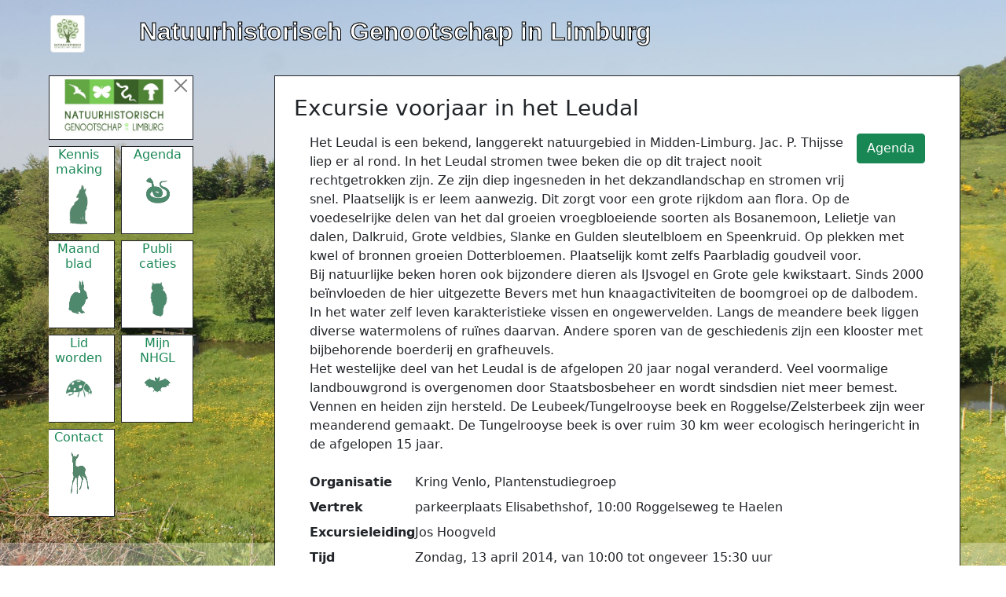

--- FILE ---
content_type: text/html; charset=UTF-8
request_url: https://ww1.nhgl.nl/agenda/item/1155
body_size: 11333
content:
<!-- Standard Page -->

<!doctype html>
<html lang="nl">
<head>
	<meta charset="utf-8">
	<meta name="viewport" content="width=device-width, initial-scale=1, shrink-to-fit=no">
	<title>Natuurhistorisch Genootschap in Limburg</title>
	
	<link href="https://cdn.jsdelivr.net/npm/bootstrap@5.1.3/dist/css/bootstrap.min.css" rel="stylesheet" integrity="sha384-1BmE4kWBq78iYhFldvKuhfTAU6auU8tT94WrHftjDbrCEXSU1oBoqyl2QvZ6jIW3" crossorigin="anonymous">
	<link rel="stylesheet" href="https://cdn.jsdelivr.net/npm/bootstrap-icons@1.7.2/font/bootstrap-icons.css">
	
	<style>
		.frame {
			width: 100%;
			height: 2000px;
			background: url("/assets/img/background/Olaf/2048px/Geuldal bij Volmolen.jpg") no-repeat fixed center;
			background-size: cover;
		}

		.title a {
			font-size: 1.3rem;
			font-family: "Times Roman New",Geneva,Arial, sans-serif;
			color: #ffffff;
			-webkit-text-stroke-color: #000000;
			-webkit-text-stroke-width: 1.1px;
		}
		
		@media (min-width: 576px) {
			.title a {
				font-size: 1.4rem;
			}
		
		@media (min-width: 768px) {
			.title a {
				font-size: 1.5rem;
			}
		
		}

		@media (min-width: 992px) {
			.offcanvas {
				visibility: visible !important;
				transform: none;
			}
			
			.title a {
				font-size: 2rem;
			}
		}
	</style>
	
	<script>
		function displayViewPortDimensions () {
			vw = Math.max(document.documentElement.clientWidth || 0, window.innerWidth || 0);
			document.getElementById("vw").innerHTML = vw;

			vh = Math.max(document.documentElement.clientHeight || 0, window.innerHeight || 0);
			document.getElementById("vh").innerHTML = vh;
			
			if (vw>=1400) {
				document.getElementById("bp").innerHTML = "xxl";
			} else if (vw>=1200) {
				document.getElementById("bp").innerHTML = "xl";
			} else if (vw>=992) {
				document.getElementById("bp").innerHTML = "lg";
			} else if (vw>=768) {
				document.getElementById("bp").innerHTML = "md";
			} else if (vw>=576) {
				document.getElementById("bp").innerHTML = "sm";
			} else {
				document.getElementById("bp").innerHTML = "xsm";
			}
		}
	</script>
</head>

<body class="frame" 
			onresize="displayViewPortDimensions();"
	>
	
	<div class="container-xl" data-nosnippet>
		<a class="visually-hidden visually-hidden-focusable d-inline-flex p-2 m-1" href="#content">Naar de inhoud</a>
		<a class="visually-hidden visually-hidden-focusable d-none d-md-inline-flex p-2 m-1" href="#main-nav">Naar de hoofdnavigatie</a>
	</div>

	<div class="d-flex flex-row fixed-top mt-3 mx-2">

		
		<div class="logo title col-1 text-start ms-5 ps-2 pb-1">
			<a href="https://nhgl.nl" title="NHGL website">
				<img class="img-thumbnail" src="https://ww1.nhgl.nl/assets/logo/nhgl/nghl boom_100px.jpg" alt="Naar de NHGL website" style="max-height: 3rem"/>
			</a>
		</div>

		
		<div class="title col text-start text-success px-3">
			<a class="text-decoration-none" href="/" title="Startpagina">
				<strong>Natuurhistorisch Genootschap in Limburg</strong>
			</a>
		</div>

		
		
		
		<div class="menu-button d-lg-none col-1 text-start me-3" style="z-index: 1045">
			<a class="btn btn-success p-0" data-bs-toggle="offcanvas" href="#main-nav" role="button" aria-controls="main-nav"><i class="bi-list h2" title="Menu" alt="Open het menu"></i></a>
		</div>

	</div>

	
	<div class="offcanvas offcanvas-start bg-transparent border-0 mt-5" data-bs-backdrop="true" data-bs-scroll="true" tabindex="-1" id="main-nav" aria-labelledby="menuLabel">
		<div class="container w-75">
			<div class="offcanvas-header mt-5 me-5 p-0 pe-5 pb-2 ps-1">
				<div class="row">
					<div class="item col bg-white border border-dark my-0 mx-2 pt-1 pb-2 pe-0 text-center" id="menuLabel">
						<a href="\"><img class="img-fluid w-75" src="https://ww1.nhgl.nl/assets/logo/nhgl/nghl liggend_300px.jpg" title="Startpagina" alt="logo naar startpagina"/></a>
						<button type="button" class="btn-close align-top" data-bs-dismiss="offcanvas" title="Menu sluiten" aria-label="Menu sluiten"></button>
					</div>
				</div>
			</div>

			<div class="offcanvas-body me-5 p-0 pe-5 overflow-hidden">
				<!-- Menu -->

<div class="row pe-1">
			<div class="item d-flex flex-column col-6 w-50 mb-2 px-1">
			<a class="link-success text-decoration-none" href="/kennismaking">
				<div class="button w-100 text-success text-center bg-white border border-dark px-2" style="height: 7rem">
					<h6> Kennis&#8203making </h6>
					<img class="h-50 w-50" src="/assets/img/buttons/nature/Wolf.png"/>
				</div>
			</a>
		</div>
		
			<div class="item d-flex flex-column col-6 w-50 mb-2 px-1">
			<a class="link-success text-decoration-none" href="/agenda">
				<div class="button w-100 text-success text-center bg-white border border-dark px-2" style="height: 7rem">
					<h6> Agenda </h6>
					<img class="h-50 w-50" src="/assets/img/buttons/nature/Slang.png"/>
				</div>
			</a>
		</div>
		</div><div class="row pe-1">
			<div class="item d-flex flex-column col-6 w-50 mb-2 px-1">
			<a class="link-success text-decoration-none" href="/maandblad">
				<div class="button w-100 text-success text-center bg-white border border-dark px-2" style="height: 7rem">
					<h6> Maand&#8203blad </h6>
					<img class="h-50 w-50" src="/assets/img/buttons/nature/Konijn.png"/>
				</div>
			</a>
		</div>
		
			<div class="item d-flex flex-column col-6 w-50 mb-2 px-1">
			<a class="link-success text-decoration-none" href="/publicaties">
				<div class="button w-100 text-success text-center bg-white border border-dark px-2" style="height: 7rem">
					<h6> Publi&#8203caties </h6>
					<img class="h-50 w-50" src="/assets/img/buttons/nature/Uil.png"/>
				</div>
			</a>
		</div>
		</div><div class="row pe-1">
			<div class="item d-flex flex-column col-6 w-50 mb-2 px-1">
			<a class="link-success text-decoration-none" href="/lid-worden">
				<div class="button w-100 text-success text-center bg-white border border-dark px-2" style="height: 7rem">
					<h6> Lid worden </h6>
					<img class="h-50 w-50" src="/assets/img/buttons/nature/Beetle.png"/>
				</div>
			</a>
		</div>
		
			<div class="item d-flex flex-column col-6 w-50 mb-2 px-1">
			<a class="link-success text-decoration-none" href="/mijn-nhgl">
				<div class="button w-100 text-success text-center bg-white border border-dark px-2" style="height: 7rem">
					<h6> Mijn NHGL </h6>
					<img class="h-50 w-50" src="/assets/img/buttons/nature/Vleermuis.png"/>
				</div>
			</a>
		</div>
		</div><div class="row pe-1">
			<div class="item d-flex flex-column col-6 w-50 mb-2 px-1">
			<a class="link-success text-decoration-none" href="/kantoor">
				<div class="button w-100 text-success text-center bg-white border border-dark px-2" style="height: 7rem">
					<h6> Contact </h6>
					<img class="h-50 w-50" src="/assets/img/buttons/nature/Ree.png"/>
				</div>
			</a>
		</div>
		</div><div class="row pe-1">
	</div>


			</div>
		</div>
	</div>


	<div class="d-flex justify-content-center">
		<div class="container min-vh-100 mt-5 mx-0 p-0" style="z-index: 1035">
		
			<div class="row h-100 justify-content-start">
			
				
				<div class="col-0 col-sm-0 col-md-1 col-lg-4 col-xl-3 col-xxl-2"></div>

				<main class="col mt-0 mt-sm-1 mt-md-3 mt-lg-5 p-4 border border-dark bg-white" id="main" style="min-height: 85vh">
					<h3>Excursie voorjaar in het Leudal</h3>
					
					
					<div class="message-box w100">
</div>


					
					


	<div class="row mb-2 mx-2"><div class="col">
		
	</div></div>
	
	<div class="row mb-2 mx-2"><div class="col">
		<a type="button" class='btn btn-success float-end mb-4' href='https://ww1.nhgl.nl'>
			Agenda
		</a>
		<p class="mb-3">
			Het Leudal is een bekend, langgerekt natuurgebied in Midden-Limburg. Jac. P. Thijsse liep er al rond. In het Leudal stromen twee beken die op dit traject nooit rechtgetrokken zijn. Ze zijn diep ingesneden in het dekzandlandschap en stromen vrij snel. Plaatselijk is er leem aanwezig. Dit zorgt voor een grote rijkdom aan flora. Op de voedeselrijke delen van het dal groeien vroegbloeiende soorten als Bosanemoon, Lelietje van dalen, Dalkruid, Grote veldbies, Slanke en Gulden sleutelbloem en Speenkruid. Op plekken met kwel of bronnen groeien Dotterbloemen. Plaatselijk komt zelfs Paarbladig goudveil voor. <br />
Bij natuurlijke beken horen ook bijzondere dieren als IJsvogel en Grote gele kwikstaart. Sinds 2000 beïnvloeden de hier uitgezette Bevers met hun knaagactiviteiten de boomgroei op de dalbodem. In het water zelf leven karakteristieke vissen en ongewervelden. Langs de meandere beek liggen diverse watermolens of ruïnes daarvan. Andere sporen van de geschiedenis zijn een klooster met bijbehorende boerderij en grafheuvels. <br />
Het westelijke deel van het Leudal is de afgelopen 20 jaar nogal veranderd. Veel voormalige landbouwgrond is overgenomen door Staatsbosbeheer en wordt sindsdien niet meer bemest. Vennen en heiden zijn hersteld. De Leubeek/Tungelrooyse beek en Roggelse/Zelsterbeek zijn weer meanderend gemaakt. De Tungelrooyse beek is over ruim 30 km weer ecologisch heringericht in de afgelopen 15 jaar.  
		</p>
	</div></div>
	
	<div class="row mb-2 mx-2"><div class="col-3 col-md-2"><b>Organisatie</b></div><div class="col-10">Kring Venlo, Plantenstudiegroep</div></div>
	
			
					<div class="row mb-2 mx-2"><div class="col-3 col-md-2"><b>Vertrek</b></div><div class="col-10">parkeerplaats Elisabethshof, 10:00 Roggelseweg te Haelen</div></div>
				
				<div class="row mb-2 mx-2"><div class="col-3 col-md-2"><b>Excursieleiding</b></div><div class="col-10">Jos Hoogveld</div></div>
		
					
		<div class="row mb-2 mx-2"><div class="col-3 col-md-2"><b>Tijd</b></div><div class="col-10">Zondag, 13 april 2014, van 10:00 tot ongeveer 15:30 uur</div></div>

				<div class="row mb-2 mx-2"><div class="col-3 col-md-2"><b>Toegang</b></div><div class="col-10">Openbaar</div></div>
			

				

				

				

				

					
									</main>
			</div>
					</div>
	</div>


	<footer class="row bg-light py-1 mt-5 pe-2 fixed-bottom" style="--bs-bg-opacity: .3">
		<div class="col text-center small"><strong>(c) 2021 - 2026, <a class="link-success" href="https://mistletoe.nl" target="_blank">Mistletoe information</a>, Netherlands</strong></div>
	</footer>

	
	<script src="https://cdn.jsdelivr.net/npm/bootstrap@5.1.3/dist/js/bootstrap.bundle.min.js" integrity="sha384-ka7Sk0Gln4gmtz2MlQnikT1wXgYsOg+OMhuP+IlRH9sENBO0LRn5q+8nbTov4+1p" crossorigin="anonymous"></script>
	<script src="/js/app.js"></script>

	
	<style >
            .grecaptcha-badge {
                visibility: hidden;
            }
        </style>
        <script >
        if (!document.getElementById('gReCaptchaScript')) {
            let reCaptchaScript = document.createElement('script');
            reCaptchaScript.setAttribute('src', 'https://www.google.com/recaptcha/api.js?render=6LeOG9MfAAAAAHSv1NN4HhMLUPgQ8566uz6pjJad&hl=nl');
            reCaptchaScript.async = true;
            reCaptchaScript.defer = true;
            document.head.appendChild(reCaptchaScript);
        }
    </script>



<script >
    function refreshReCaptchaV3(fieldId,action){
        return new Promise(function (resolve, reject) {
            grecaptcha.ready(function () {
                grecaptcha.execute(window['client'+fieldId], {
                    action: action
                }).then(resolve);
            });
        });
    }

    function getReCaptchaV3Response(fieldId){
        return grecaptcha.getResponse(window['client'+fieldId])
    }
</script>


</body>
</html>


--- FILE ---
content_type: text/html; charset=utf-8
request_url: https://www.google.com/recaptcha/api2/anchor?ar=1&k=6LeOG9MfAAAAAHSv1NN4HhMLUPgQ8566uz6pjJad&co=aHR0cHM6Ly93dzEubmhnbC5ubDo0NDM.&hl=nl&v=PoyoqOPhxBO7pBk68S4YbpHZ&size=invisible&anchor-ms=20000&execute-ms=30000&cb=g1xb0gjju199
body_size: 48523
content:
<!DOCTYPE HTML><html dir="ltr" lang="nl"><head><meta http-equiv="Content-Type" content="text/html; charset=UTF-8">
<meta http-equiv="X-UA-Compatible" content="IE=edge">
<title>reCAPTCHA</title>
<style type="text/css">
/* cyrillic-ext */
@font-face {
  font-family: 'Roboto';
  font-style: normal;
  font-weight: 400;
  font-stretch: 100%;
  src: url(//fonts.gstatic.com/s/roboto/v48/KFO7CnqEu92Fr1ME7kSn66aGLdTylUAMa3GUBHMdazTgWw.woff2) format('woff2');
  unicode-range: U+0460-052F, U+1C80-1C8A, U+20B4, U+2DE0-2DFF, U+A640-A69F, U+FE2E-FE2F;
}
/* cyrillic */
@font-face {
  font-family: 'Roboto';
  font-style: normal;
  font-weight: 400;
  font-stretch: 100%;
  src: url(//fonts.gstatic.com/s/roboto/v48/KFO7CnqEu92Fr1ME7kSn66aGLdTylUAMa3iUBHMdazTgWw.woff2) format('woff2');
  unicode-range: U+0301, U+0400-045F, U+0490-0491, U+04B0-04B1, U+2116;
}
/* greek-ext */
@font-face {
  font-family: 'Roboto';
  font-style: normal;
  font-weight: 400;
  font-stretch: 100%;
  src: url(//fonts.gstatic.com/s/roboto/v48/KFO7CnqEu92Fr1ME7kSn66aGLdTylUAMa3CUBHMdazTgWw.woff2) format('woff2');
  unicode-range: U+1F00-1FFF;
}
/* greek */
@font-face {
  font-family: 'Roboto';
  font-style: normal;
  font-weight: 400;
  font-stretch: 100%;
  src: url(//fonts.gstatic.com/s/roboto/v48/KFO7CnqEu92Fr1ME7kSn66aGLdTylUAMa3-UBHMdazTgWw.woff2) format('woff2');
  unicode-range: U+0370-0377, U+037A-037F, U+0384-038A, U+038C, U+038E-03A1, U+03A3-03FF;
}
/* math */
@font-face {
  font-family: 'Roboto';
  font-style: normal;
  font-weight: 400;
  font-stretch: 100%;
  src: url(//fonts.gstatic.com/s/roboto/v48/KFO7CnqEu92Fr1ME7kSn66aGLdTylUAMawCUBHMdazTgWw.woff2) format('woff2');
  unicode-range: U+0302-0303, U+0305, U+0307-0308, U+0310, U+0312, U+0315, U+031A, U+0326-0327, U+032C, U+032F-0330, U+0332-0333, U+0338, U+033A, U+0346, U+034D, U+0391-03A1, U+03A3-03A9, U+03B1-03C9, U+03D1, U+03D5-03D6, U+03F0-03F1, U+03F4-03F5, U+2016-2017, U+2034-2038, U+203C, U+2040, U+2043, U+2047, U+2050, U+2057, U+205F, U+2070-2071, U+2074-208E, U+2090-209C, U+20D0-20DC, U+20E1, U+20E5-20EF, U+2100-2112, U+2114-2115, U+2117-2121, U+2123-214F, U+2190, U+2192, U+2194-21AE, U+21B0-21E5, U+21F1-21F2, U+21F4-2211, U+2213-2214, U+2216-22FF, U+2308-230B, U+2310, U+2319, U+231C-2321, U+2336-237A, U+237C, U+2395, U+239B-23B7, U+23D0, U+23DC-23E1, U+2474-2475, U+25AF, U+25B3, U+25B7, U+25BD, U+25C1, U+25CA, U+25CC, U+25FB, U+266D-266F, U+27C0-27FF, U+2900-2AFF, U+2B0E-2B11, U+2B30-2B4C, U+2BFE, U+3030, U+FF5B, U+FF5D, U+1D400-1D7FF, U+1EE00-1EEFF;
}
/* symbols */
@font-face {
  font-family: 'Roboto';
  font-style: normal;
  font-weight: 400;
  font-stretch: 100%;
  src: url(//fonts.gstatic.com/s/roboto/v48/KFO7CnqEu92Fr1ME7kSn66aGLdTylUAMaxKUBHMdazTgWw.woff2) format('woff2');
  unicode-range: U+0001-000C, U+000E-001F, U+007F-009F, U+20DD-20E0, U+20E2-20E4, U+2150-218F, U+2190, U+2192, U+2194-2199, U+21AF, U+21E6-21F0, U+21F3, U+2218-2219, U+2299, U+22C4-22C6, U+2300-243F, U+2440-244A, U+2460-24FF, U+25A0-27BF, U+2800-28FF, U+2921-2922, U+2981, U+29BF, U+29EB, U+2B00-2BFF, U+4DC0-4DFF, U+FFF9-FFFB, U+10140-1018E, U+10190-1019C, U+101A0, U+101D0-101FD, U+102E0-102FB, U+10E60-10E7E, U+1D2C0-1D2D3, U+1D2E0-1D37F, U+1F000-1F0FF, U+1F100-1F1AD, U+1F1E6-1F1FF, U+1F30D-1F30F, U+1F315, U+1F31C, U+1F31E, U+1F320-1F32C, U+1F336, U+1F378, U+1F37D, U+1F382, U+1F393-1F39F, U+1F3A7-1F3A8, U+1F3AC-1F3AF, U+1F3C2, U+1F3C4-1F3C6, U+1F3CA-1F3CE, U+1F3D4-1F3E0, U+1F3ED, U+1F3F1-1F3F3, U+1F3F5-1F3F7, U+1F408, U+1F415, U+1F41F, U+1F426, U+1F43F, U+1F441-1F442, U+1F444, U+1F446-1F449, U+1F44C-1F44E, U+1F453, U+1F46A, U+1F47D, U+1F4A3, U+1F4B0, U+1F4B3, U+1F4B9, U+1F4BB, U+1F4BF, U+1F4C8-1F4CB, U+1F4D6, U+1F4DA, U+1F4DF, U+1F4E3-1F4E6, U+1F4EA-1F4ED, U+1F4F7, U+1F4F9-1F4FB, U+1F4FD-1F4FE, U+1F503, U+1F507-1F50B, U+1F50D, U+1F512-1F513, U+1F53E-1F54A, U+1F54F-1F5FA, U+1F610, U+1F650-1F67F, U+1F687, U+1F68D, U+1F691, U+1F694, U+1F698, U+1F6AD, U+1F6B2, U+1F6B9-1F6BA, U+1F6BC, U+1F6C6-1F6CF, U+1F6D3-1F6D7, U+1F6E0-1F6EA, U+1F6F0-1F6F3, U+1F6F7-1F6FC, U+1F700-1F7FF, U+1F800-1F80B, U+1F810-1F847, U+1F850-1F859, U+1F860-1F887, U+1F890-1F8AD, U+1F8B0-1F8BB, U+1F8C0-1F8C1, U+1F900-1F90B, U+1F93B, U+1F946, U+1F984, U+1F996, U+1F9E9, U+1FA00-1FA6F, U+1FA70-1FA7C, U+1FA80-1FA89, U+1FA8F-1FAC6, U+1FACE-1FADC, U+1FADF-1FAE9, U+1FAF0-1FAF8, U+1FB00-1FBFF;
}
/* vietnamese */
@font-face {
  font-family: 'Roboto';
  font-style: normal;
  font-weight: 400;
  font-stretch: 100%;
  src: url(//fonts.gstatic.com/s/roboto/v48/KFO7CnqEu92Fr1ME7kSn66aGLdTylUAMa3OUBHMdazTgWw.woff2) format('woff2');
  unicode-range: U+0102-0103, U+0110-0111, U+0128-0129, U+0168-0169, U+01A0-01A1, U+01AF-01B0, U+0300-0301, U+0303-0304, U+0308-0309, U+0323, U+0329, U+1EA0-1EF9, U+20AB;
}
/* latin-ext */
@font-face {
  font-family: 'Roboto';
  font-style: normal;
  font-weight: 400;
  font-stretch: 100%;
  src: url(//fonts.gstatic.com/s/roboto/v48/KFO7CnqEu92Fr1ME7kSn66aGLdTylUAMa3KUBHMdazTgWw.woff2) format('woff2');
  unicode-range: U+0100-02BA, U+02BD-02C5, U+02C7-02CC, U+02CE-02D7, U+02DD-02FF, U+0304, U+0308, U+0329, U+1D00-1DBF, U+1E00-1E9F, U+1EF2-1EFF, U+2020, U+20A0-20AB, U+20AD-20C0, U+2113, U+2C60-2C7F, U+A720-A7FF;
}
/* latin */
@font-face {
  font-family: 'Roboto';
  font-style: normal;
  font-weight: 400;
  font-stretch: 100%;
  src: url(//fonts.gstatic.com/s/roboto/v48/KFO7CnqEu92Fr1ME7kSn66aGLdTylUAMa3yUBHMdazQ.woff2) format('woff2');
  unicode-range: U+0000-00FF, U+0131, U+0152-0153, U+02BB-02BC, U+02C6, U+02DA, U+02DC, U+0304, U+0308, U+0329, U+2000-206F, U+20AC, U+2122, U+2191, U+2193, U+2212, U+2215, U+FEFF, U+FFFD;
}
/* cyrillic-ext */
@font-face {
  font-family: 'Roboto';
  font-style: normal;
  font-weight: 500;
  font-stretch: 100%;
  src: url(//fonts.gstatic.com/s/roboto/v48/KFO7CnqEu92Fr1ME7kSn66aGLdTylUAMa3GUBHMdazTgWw.woff2) format('woff2');
  unicode-range: U+0460-052F, U+1C80-1C8A, U+20B4, U+2DE0-2DFF, U+A640-A69F, U+FE2E-FE2F;
}
/* cyrillic */
@font-face {
  font-family: 'Roboto';
  font-style: normal;
  font-weight: 500;
  font-stretch: 100%;
  src: url(//fonts.gstatic.com/s/roboto/v48/KFO7CnqEu92Fr1ME7kSn66aGLdTylUAMa3iUBHMdazTgWw.woff2) format('woff2');
  unicode-range: U+0301, U+0400-045F, U+0490-0491, U+04B0-04B1, U+2116;
}
/* greek-ext */
@font-face {
  font-family: 'Roboto';
  font-style: normal;
  font-weight: 500;
  font-stretch: 100%;
  src: url(//fonts.gstatic.com/s/roboto/v48/KFO7CnqEu92Fr1ME7kSn66aGLdTylUAMa3CUBHMdazTgWw.woff2) format('woff2');
  unicode-range: U+1F00-1FFF;
}
/* greek */
@font-face {
  font-family: 'Roboto';
  font-style: normal;
  font-weight: 500;
  font-stretch: 100%;
  src: url(//fonts.gstatic.com/s/roboto/v48/KFO7CnqEu92Fr1ME7kSn66aGLdTylUAMa3-UBHMdazTgWw.woff2) format('woff2');
  unicode-range: U+0370-0377, U+037A-037F, U+0384-038A, U+038C, U+038E-03A1, U+03A3-03FF;
}
/* math */
@font-face {
  font-family: 'Roboto';
  font-style: normal;
  font-weight: 500;
  font-stretch: 100%;
  src: url(//fonts.gstatic.com/s/roboto/v48/KFO7CnqEu92Fr1ME7kSn66aGLdTylUAMawCUBHMdazTgWw.woff2) format('woff2');
  unicode-range: U+0302-0303, U+0305, U+0307-0308, U+0310, U+0312, U+0315, U+031A, U+0326-0327, U+032C, U+032F-0330, U+0332-0333, U+0338, U+033A, U+0346, U+034D, U+0391-03A1, U+03A3-03A9, U+03B1-03C9, U+03D1, U+03D5-03D6, U+03F0-03F1, U+03F4-03F5, U+2016-2017, U+2034-2038, U+203C, U+2040, U+2043, U+2047, U+2050, U+2057, U+205F, U+2070-2071, U+2074-208E, U+2090-209C, U+20D0-20DC, U+20E1, U+20E5-20EF, U+2100-2112, U+2114-2115, U+2117-2121, U+2123-214F, U+2190, U+2192, U+2194-21AE, U+21B0-21E5, U+21F1-21F2, U+21F4-2211, U+2213-2214, U+2216-22FF, U+2308-230B, U+2310, U+2319, U+231C-2321, U+2336-237A, U+237C, U+2395, U+239B-23B7, U+23D0, U+23DC-23E1, U+2474-2475, U+25AF, U+25B3, U+25B7, U+25BD, U+25C1, U+25CA, U+25CC, U+25FB, U+266D-266F, U+27C0-27FF, U+2900-2AFF, U+2B0E-2B11, U+2B30-2B4C, U+2BFE, U+3030, U+FF5B, U+FF5D, U+1D400-1D7FF, U+1EE00-1EEFF;
}
/* symbols */
@font-face {
  font-family: 'Roboto';
  font-style: normal;
  font-weight: 500;
  font-stretch: 100%;
  src: url(//fonts.gstatic.com/s/roboto/v48/KFO7CnqEu92Fr1ME7kSn66aGLdTylUAMaxKUBHMdazTgWw.woff2) format('woff2');
  unicode-range: U+0001-000C, U+000E-001F, U+007F-009F, U+20DD-20E0, U+20E2-20E4, U+2150-218F, U+2190, U+2192, U+2194-2199, U+21AF, U+21E6-21F0, U+21F3, U+2218-2219, U+2299, U+22C4-22C6, U+2300-243F, U+2440-244A, U+2460-24FF, U+25A0-27BF, U+2800-28FF, U+2921-2922, U+2981, U+29BF, U+29EB, U+2B00-2BFF, U+4DC0-4DFF, U+FFF9-FFFB, U+10140-1018E, U+10190-1019C, U+101A0, U+101D0-101FD, U+102E0-102FB, U+10E60-10E7E, U+1D2C0-1D2D3, U+1D2E0-1D37F, U+1F000-1F0FF, U+1F100-1F1AD, U+1F1E6-1F1FF, U+1F30D-1F30F, U+1F315, U+1F31C, U+1F31E, U+1F320-1F32C, U+1F336, U+1F378, U+1F37D, U+1F382, U+1F393-1F39F, U+1F3A7-1F3A8, U+1F3AC-1F3AF, U+1F3C2, U+1F3C4-1F3C6, U+1F3CA-1F3CE, U+1F3D4-1F3E0, U+1F3ED, U+1F3F1-1F3F3, U+1F3F5-1F3F7, U+1F408, U+1F415, U+1F41F, U+1F426, U+1F43F, U+1F441-1F442, U+1F444, U+1F446-1F449, U+1F44C-1F44E, U+1F453, U+1F46A, U+1F47D, U+1F4A3, U+1F4B0, U+1F4B3, U+1F4B9, U+1F4BB, U+1F4BF, U+1F4C8-1F4CB, U+1F4D6, U+1F4DA, U+1F4DF, U+1F4E3-1F4E6, U+1F4EA-1F4ED, U+1F4F7, U+1F4F9-1F4FB, U+1F4FD-1F4FE, U+1F503, U+1F507-1F50B, U+1F50D, U+1F512-1F513, U+1F53E-1F54A, U+1F54F-1F5FA, U+1F610, U+1F650-1F67F, U+1F687, U+1F68D, U+1F691, U+1F694, U+1F698, U+1F6AD, U+1F6B2, U+1F6B9-1F6BA, U+1F6BC, U+1F6C6-1F6CF, U+1F6D3-1F6D7, U+1F6E0-1F6EA, U+1F6F0-1F6F3, U+1F6F7-1F6FC, U+1F700-1F7FF, U+1F800-1F80B, U+1F810-1F847, U+1F850-1F859, U+1F860-1F887, U+1F890-1F8AD, U+1F8B0-1F8BB, U+1F8C0-1F8C1, U+1F900-1F90B, U+1F93B, U+1F946, U+1F984, U+1F996, U+1F9E9, U+1FA00-1FA6F, U+1FA70-1FA7C, U+1FA80-1FA89, U+1FA8F-1FAC6, U+1FACE-1FADC, U+1FADF-1FAE9, U+1FAF0-1FAF8, U+1FB00-1FBFF;
}
/* vietnamese */
@font-face {
  font-family: 'Roboto';
  font-style: normal;
  font-weight: 500;
  font-stretch: 100%;
  src: url(//fonts.gstatic.com/s/roboto/v48/KFO7CnqEu92Fr1ME7kSn66aGLdTylUAMa3OUBHMdazTgWw.woff2) format('woff2');
  unicode-range: U+0102-0103, U+0110-0111, U+0128-0129, U+0168-0169, U+01A0-01A1, U+01AF-01B0, U+0300-0301, U+0303-0304, U+0308-0309, U+0323, U+0329, U+1EA0-1EF9, U+20AB;
}
/* latin-ext */
@font-face {
  font-family: 'Roboto';
  font-style: normal;
  font-weight: 500;
  font-stretch: 100%;
  src: url(//fonts.gstatic.com/s/roboto/v48/KFO7CnqEu92Fr1ME7kSn66aGLdTylUAMa3KUBHMdazTgWw.woff2) format('woff2');
  unicode-range: U+0100-02BA, U+02BD-02C5, U+02C7-02CC, U+02CE-02D7, U+02DD-02FF, U+0304, U+0308, U+0329, U+1D00-1DBF, U+1E00-1E9F, U+1EF2-1EFF, U+2020, U+20A0-20AB, U+20AD-20C0, U+2113, U+2C60-2C7F, U+A720-A7FF;
}
/* latin */
@font-face {
  font-family: 'Roboto';
  font-style: normal;
  font-weight: 500;
  font-stretch: 100%;
  src: url(//fonts.gstatic.com/s/roboto/v48/KFO7CnqEu92Fr1ME7kSn66aGLdTylUAMa3yUBHMdazQ.woff2) format('woff2');
  unicode-range: U+0000-00FF, U+0131, U+0152-0153, U+02BB-02BC, U+02C6, U+02DA, U+02DC, U+0304, U+0308, U+0329, U+2000-206F, U+20AC, U+2122, U+2191, U+2193, U+2212, U+2215, U+FEFF, U+FFFD;
}
/* cyrillic-ext */
@font-face {
  font-family: 'Roboto';
  font-style: normal;
  font-weight: 900;
  font-stretch: 100%;
  src: url(//fonts.gstatic.com/s/roboto/v48/KFO7CnqEu92Fr1ME7kSn66aGLdTylUAMa3GUBHMdazTgWw.woff2) format('woff2');
  unicode-range: U+0460-052F, U+1C80-1C8A, U+20B4, U+2DE0-2DFF, U+A640-A69F, U+FE2E-FE2F;
}
/* cyrillic */
@font-face {
  font-family: 'Roboto';
  font-style: normal;
  font-weight: 900;
  font-stretch: 100%;
  src: url(//fonts.gstatic.com/s/roboto/v48/KFO7CnqEu92Fr1ME7kSn66aGLdTylUAMa3iUBHMdazTgWw.woff2) format('woff2');
  unicode-range: U+0301, U+0400-045F, U+0490-0491, U+04B0-04B1, U+2116;
}
/* greek-ext */
@font-face {
  font-family: 'Roboto';
  font-style: normal;
  font-weight: 900;
  font-stretch: 100%;
  src: url(//fonts.gstatic.com/s/roboto/v48/KFO7CnqEu92Fr1ME7kSn66aGLdTylUAMa3CUBHMdazTgWw.woff2) format('woff2');
  unicode-range: U+1F00-1FFF;
}
/* greek */
@font-face {
  font-family: 'Roboto';
  font-style: normal;
  font-weight: 900;
  font-stretch: 100%;
  src: url(//fonts.gstatic.com/s/roboto/v48/KFO7CnqEu92Fr1ME7kSn66aGLdTylUAMa3-UBHMdazTgWw.woff2) format('woff2');
  unicode-range: U+0370-0377, U+037A-037F, U+0384-038A, U+038C, U+038E-03A1, U+03A3-03FF;
}
/* math */
@font-face {
  font-family: 'Roboto';
  font-style: normal;
  font-weight: 900;
  font-stretch: 100%;
  src: url(//fonts.gstatic.com/s/roboto/v48/KFO7CnqEu92Fr1ME7kSn66aGLdTylUAMawCUBHMdazTgWw.woff2) format('woff2');
  unicode-range: U+0302-0303, U+0305, U+0307-0308, U+0310, U+0312, U+0315, U+031A, U+0326-0327, U+032C, U+032F-0330, U+0332-0333, U+0338, U+033A, U+0346, U+034D, U+0391-03A1, U+03A3-03A9, U+03B1-03C9, U+03D1, U+03D5-03D6, U+03F0-03F1, U+03F4-03F5, U+2016-2017, U+2034-2038, U+203C, U+2040, U+2043, U+2047, U+2050, U+2057, U+205F, U+2070-2071, U+2074-208E, U+2090-209C, U+20D0-20DC, U+20E1, U+20E5-20EF, U+2100-2112, U+2114-2115, U+2117-2121, U+2123-214F, U+2190, U+2192, U+2194-21AE, U+21B0-21E5, U+21F1-21F2, U+21F4-2211, U+2213-2214, U+2216-22FF, U+2308-230B, U+2310, U+2319, U+231C-2321, U+2336-237A, U+237C, U+2395, U+239B-23B7, U+23D0, U+23DC-23E1, U+2474-2475, U+25AF, U+25B3, U+25B7, U+25BD, U+25C1, U+25CA, U+25CC, U+25FB, U+266D-266F, U+27C0-27FF, U+2900-2AFF, U+2B0E-2B11, U+2B30-2B4C, U+2BFE, U+3030, U+FF5B, U+FF5D, U+1D400-1D7FF, U+1EE00-1EEFF;
}
/* symbols */
@font-face {
  font-family: 'Roboto';
  font-style: normal;
  font-weight: 900;
  font-stretch: 100%;
  src: url(//fonts.gstatic.com/s/roboto/v48/KFO7CnqEu92Fr1ME7kSn66aGLdTylUAMaxKUBHMdazTgWw.woff2) format('woff2');
  unicode-range: U+0001-000C, U+000E-001F, U+007F-009F, U+20DD-20E0, U+20E2-20E4, U+2150-218F, U+2190, U+2192, U+2194-2199, U+21AF, U+21E6-21F0, U+21F3, U+2218-2219, U+2299, U+22C4-22C6, U+2300-243F, U+2440-244A, U+2460-24FF, U+25A0-27BF, U+2800-28FF, U+2921-2922, U+2981, U+29BF, U+29EB, U+2B00-2BFF, U+4DC0-4DFF, U+FFF9-FFFB, U+10140-1018E, U+10190-1019C, U+101A0, U+101D0-101FD, U+102E0-102FB, U+10E60-10E7E, U+1D2C0-1D2D3, U+1D2E0-1D37F, U+1F000-1F0FF, U+1F100-1F1AD, U+1F1E6-1F1FF, U+1F30D-1F30F, U+1F315, U+1F31C, U+1F31E, U+1F320-1F32C, U+1F336, U+1F378, U+1F37D, U+1F382, U+1F393-1F39F, U+1F3A7-1F3A8, U+1F3AC-1F3AF, U+1F3C2, U+1F3C4-1F3C6, U+1F3CA-1F3CE, U+1F3D4-1F3E0, U+1F3ED, U+1F3F1-1F3F3, U+1F3F5-1F3F7, U+1F408, U+1F415, U+1F41F, U+1F426, U+1F43F, U+1F441-1F442, U+1F444, U+1F446-1F449, U+1F44C-1F44E, U+1F453, U+1F46A, U+1F47D, U+1F4A3, U+1F4B0, U+1F4B3, U+1F4B9, U+1F4BB, U+1F4BF, U+1F4C8-1F4CB, U+1F4D6, U+1F4DA, U+1F4DF, U+1F4E3-1F4E6, U+1F4EA-1F4ED, U+1F4F7, U+1F4F9-1F4FB, U+1F4FD-1F4FE, U+1F503, U+1F507-1F50B, U+1F50D, U+1F512-1F513, U+1F53E-1F54A, U+1F54F-1F5FA, U+1F610, U+1F650-1F67F, U+1F687, U+1F68D, U+1F691, U+1F694, U+1F698, U+1F6AD, U+1F6B2, U+1F6B9-1F6BA, U+1F6BC, U+1F6C6-1F6CF, U+1F6D3-1F6D7, U+1F6E0-1F6EA, U+1F6F0-1F6F3, U+1F6F7-1F6FC, U+1F700-1F7FF, U+1F800-1F80B, U+1F810-1F847, U+1F850-1F859, U+1F860-1F887, U+1F890-1F8AD, U+1F8B0-1F8BB, U+1F8C0-1F8C1, U+1F900-1F90B, U+1F93B, U+1F946, U+1F984, U+1F996, U+1F9E9, U+1FA00-1FA6F, U+1FA70-1FA7C, U+1FA80-1FA89, U+1FA8F-1FAC6, U+1FACE-1FADC, U+1FADF-1FAE9, U+1FAF0-1FAF8, U+1FB00-1FBFF;
}
/* vietnamese */
@font-face {
  font-family: 'Roboto';
  font-style: normal;
  font-weight: 900;
  font-stretch: 100%;
  src: url(//fonts.gstatic.com/s/roboto/v48/KFO7CnqEu92Fr1ME7kSn66aGLdTylUAMa3OUBHMdazTgWw.woff2) format('woff2');
  unicode-range: U+0102-0103, U+0110-0111, U+0128-0129, U+0168-0169, U+01A0-01A1, U+01AF-01B0, U+0300-0301, U+0303-0304, U+0308-0309, U+0323, U+0329, U+1EA0-1EF9, U+20AB;
}
/* latin-ext */
@font-face {
  font-family: 'Roboto';
  font-style: normal;
  font-weight: 900;
  font-stretch: 100%;
  src: url(//fonts.gstatic.com/s/roboto/v48/KFO7CnqEu92Fr1ME7kSn66aGLdTylUAMa3KUBHMdazTgWw.woff2) format('woff2');
  unicode-range: U+0100-02BA, U+02BD-02C5, U+02C7-02CC, U+02CE-02D7, U+02DD-02FF, U+0304, U+0308, U+0329, U+1D00-1DBF, U+1E00-1E9F, U+1EF2-1EFF, U+2020, U+20A0-20AB, U+20AD-20C0, U+2113, U+2C60-2C7F, U+A720-A7FF;
}
/* latin */
@font-face {
  font-family: 'Roboto';
  font-style: normal;
  font-weight: 900;
  font-stretch: 100%;
  src: url(//fonts.gstatic.com/s/roboto/v48/KFO7CnqEu92Fr1ME7kSn66aGLdTylUAMa3yUBHMdazQ.woff2) format('woff2');
  unicode-range: U+0000-00FF, U+0131, U+0152-0153, U+02BB-02BC, U+02C6, U+02DA, U+02DC, U+0304, U+0308, U+0329, U+2000-206F, U+20AC, U+2122, U+2191, U+2193, U+2212, U+2215, U+FEFF, U+FFFD;
}

</style>
<link rel="stylesheet" type="text/css" href="https://www.gstatic.com/recaptcha/releases/PoyoqOPhxBO7pBk68S4YbpHZ/styles__ltr.css">
<script nonce="O_xDl4DD_9q003KM59i-Lg" type="text/javascript">window['__recaptcha_api'] = 'https://www.google.com/recaptcha/api2/';</script>
<script type="text/javascript" src="https://www.gstatic.com/recaptcha/releases/PoyoqOPhxBO7pBk68S4YbpHZ/recaptcha__nl.js" nonce="O_xDl4DD_9q003KM59i-Lg">
      
    </script></head>
<body><div id="rc-anchor-alert" class="rc-anchor-alert"></div>
<input type="hidden" id="recaptcha-token" value="[base64]">
<script type="text/javascript" nonce="O_xDl4DD_9q003KM59i-Lg">
      recaptcha.anchor.Main.init("[\x22ainput\x22,[\x22bgdata\x22,\x22\x22,\[base64]/[base64]/MjU1Ong/[base64]/[base64]/[base64]/[base64]/[base64]/[base64]/[base64]/[base64]/[base64]/[base64]/[base64]/[base64]/[base64]/[base64]/[base64]\\u003d\x22,\[base64]\x22,\x22wr82dcK5XQ/Cl0LDlMOXwr5gLcK/BEfCmwPDmsOfw6DDlMKdUx7CmcKRGxjCim4HYsOOwrPDrcKow4QQN2lvdEPClsKCw7g2YMOXB13DkcKPcEzCoMOdw6FoQ8KHA8KiQMKAPsKfwpBBwpDCtCQvwrtPw5PDjwhKwq/CinoTwofDlmdOO8O7wqh0w4bDukjCkkkBwqTCh8Ocw6DChcKMw4paBX10XF3Coi9XScK1XHzDmMKTWQNoa8OOwo0BASoUacO8wp3DtzrDpsOOYsO2dMO6FcKXw49VTQ83cA4efyVDwo/DvGAHJx93w4hFwoY+w6rDvmd4ZBIUDE/CssKYw6dyeyY7GMOkwqbDhRbDnMOZL0bDjjp9OREKwofCiiElwq4TTGHCg8OTwrbCsTXCqi/Duwopw4TDnsK8w7AUw6xBSWHCv8KAw5nDusOmYsOsK8O9wqVlw70TVi7Dp8OdwrbCogU3WlzCmMO8dsKAw5FWwoTCjWZxN8O+F8KcR2fCqxAnOErDtHbDi8OVw4c4QMKYeMKGw6tPHcKnC8OIwr7CllPCpMO/w48BScOLbh0YOcOOw43CkcOvw7HCt3VQw4FPwrjCsEMqHiJaw6PCtynDvXs4Vx8uH0hYw5LDuABYJSdWU8KMw40zw4fCocO/aMOFwpVtMsKWOsKlQXxaw4TDuSjDnsKKwpnCp13DiA/Djxo+bBoHTl4XfcKYwqBNwrtwdR0lw5LCpBprw5jDlkdDwqYfB2LCpkgFw5/Cl8K+w5FvIWPCtErDjcKZNcKEworDmEAeGsKiwp3DgcOyN0oPwpnCtMOwbMOFwprDtw7DkEkaecO3wqHDssOBdMKCwr95w50IKVvCiMKwHzZKPj7CoX7DisKpw7jCq8O5w4TCmcK3cMK7worDgADDoyHCnHY8wovDn8K5YsKRP8KKPWxSwqcXwocYbB/DqA1sw6bCoHjCg2BbwpbDmTzDiVpAw4DDjioaw5Iww6rDuDDCngorw7rCtFR3MFpDZXzDpDU/NMOIXEHCh8ONS8OIwrxQCcKpwqrCoMOQw7DCujjCsGwEEgAOC1grw7zDgRUUTCzCkV5Awo7CvsOiw7JKPMKwwo3DlGoTGsKSPx/[base64]/CiMOcwpleFi/[base64]/w4fCvcOKwprChsOLZWTDmMORSl/DnRUDSGlowodbwqoDw4nDm8KXwofCksKnwrMteDnDiEEnw4HCjMKYTg9nw4V2w5Vlw5TCrMKWw7TDscO4SSVJwr8twq5jYUjCqMKXw54dwpA3wppLUzDDlsKsIAUuIiDCtsKqT8O/wq3DtcKfScKOw7oRDsOxwok6woXCg8KODVtPwqsGw557wpEQw4bCp8KDesK2wqJXVzfCkkMrw5VMWD0fwrUGwqbDscO3wprCksKFw5giw4NuDlTCu8KXwpXDij/[base64]/wqhQwpXDiMKnLsKAOMODw7h/w5fCkcOmasKgfcOzVsKZKRk9wpTCksOfLSvCrBzDgMKtewMbdh9HCBHCgsKgM8OnwoQJNcK5w6MbEXzDon7CpVrCiSfCg8O/UxPDnsKeEcKZw6oFe8KpLD3DqcKRcgMPQMK/JxYzw7lCfMK2RwfDrMKpwoLCuBVDSMKxdjEFwow+w53CqMO0J8KIUMOxw6Zywq/DosKww43DgFUaKsOdwqJpwp/DpHM7w6vDrRDCjMKDwrg8wpnDsxnDkRBFw6BYZcKBw5TCt23DvMKqwpDDt8Oxw4g/[base64]/XXzCrGcNQcKSQMK9wpHCpBPCrjLDoQopVMKkwol3FCHCvsOHwoTCmwrCmcOSw4XDuWBuJgTDmgDCmMKHw6Ftw6nChXBowprDiGALw6bDuWYeM8KiRcKFPMK6w41QwrPDkMOzNTzDqzzDnSzCvxPDtV/DnmrDphLCosKJQ8KuGsOFQ8KIfFLDiHdHwpPDgTcOKx4UdTLClnrCmDTCh8KqYGdHwpF0wpt9w5fDm8OVY2Euw5nCjcKDwpbDrMK4wpjDlcO4X1/[base64]/DhsOTZsKPw6XDo8Krw5RZcsOmKsK+w5R9wqFTw7YFwqB2wqHCscO8w5/DtBhPQ8KheMKDw6UVwpzCvsKhw5wCUjxfw7rCu3tzHiHDk1NZG8KCwrliwonCiysowoPDgHTCisOiwrbDh8KUw7HCgMKuw5d6bMK6fDjCrMOrRsKHY8K8wpQ/w6LDpl8hwq7Dg1Vxw5LDi3ZfeQ/[base64]/JcO4w7dPVsKfw4vDq8KZwqzCtEXDqMKDwoVLwo9zwoFhWMOyw5F0wpbCpRxnIlvDvsOHw4AfbSQUw4DDmRHCosKNw7IGw5XCsj3DujtCRBbDqU/Crj8LNmTCjzfCusK7w5vCssOQwrpXG8OeBcK8w4rClyPCgkzChxLDgBLDt1fCsMK3w59Awospw4hjbg/[base64]/CtktswpkbwppgaWZFw7pHw4U4w7rDsQgRw7rDt8OFw5l9McOhWcOiw4g6wp3ClDrDhsOXw73DuMKJw60KbcOKw7wEVsOwwrbDhsK0woVDc8KdwrZ/[base64]/CucKKYlY4w6PDlWJRwrPDosKRw6nCkMK3GVDCigHDgSTDjWRuOsO5NU0nwrDDg8KbL8OlAD4rc8K9wqQcwp/[base64]/QV/CuggQVBlmwrXCpsOKLMK5w7gew67Co3fCs8OXPUTCscO4wq/Cn0gawohCwrDCj2rDgMOVwqoUwqMoKDnDgDTDisK4w6s6w7rCgsKHwqLCuMOfCR8gwp/DhhppGWfCvcKWMMOjYcK2wpNcG8KfDsKZw7wTO38iBxElw53DnF3CsycnDcOvNUrDj8KueWzCtsKyasOewpZRX0rChDNaThTDunVSwrN4wrTDoUgowpc/DsK/DXUMAMKUw7lLw6wPTStTLsOJw70NXMKLYsKHVsOcRgHDpcOow4lmwq/Do8OHwrTDusOVTQLDmMK5BMOVAsKsJ3XDuSPDksOgwoDCgMOpw44/wpDDkMOhwrrCjMObGCVwB8Oqw5xCw4/CkiFxI1fCrlUJF8K9w57DvsOTwo8xHsKbZcOHfsK6wrvCghZRcsOvw7XDnXHDpcOheAE/wqXDpzQuHsOiZkvCvsKOw4F/wqJmwpvDoDlmw6nDo8ODw7jDpHVCw4HCk8OsPH8fwp7CvsKECsKSwr58VXVTwoUHwpXDk0skwojCuSxZSR3DuzDCogjDgcKWI8OEwqgzawzCmBPDriPCgB7DgXUXwrVVwoxgw7PCoyLDnBbCt8OaXSnClU/DqsOrOMKONBVkT2HDh24NwoXCo8KJw5XCkMOnwp/DoDnCgk7CkVvDpwLDpMK4dMKcwqwowpB9VXEowrfCmDwcw700NQI+w5NuAcK4GQTCumNjwqMwQcKCKMKow6U6w6DDocOUVcO1NcO8WXg6w7rDl8KCRlAXdsK2wpQbwo/DigXDrVnDn8KSwp0QekcWZnUVwrFWw4Quw5FJw7xUKUokBEfCpi4WwoJBwqljw73ClMOFw4nDpCrCpMKNTB/DgB7Dt8K4wqhKwosaYjzCpsK5RxtRfB9rUw3CmHB6w6vCksOBMcORCsKiYzVyw509woDCusO3wolJTcOtwpReJsOww4EKwpQ+LA5kw7XCsMO9w67Cn8K4UcOZw68/wrHDnsOxwrFawqIVwp7Dql4LYjnDkcK8dcK4w4NkF8OrDMKXUTLDgMOIbmQIwr7Cv8KKSsKIFkXDoR/[base64]/DoQ0WwrTCuG0GHMO4w6HClX1GbBPDqMKvUghUWR/CrTljwoVZwo8tbGYbw7gFGsKfLsKDZ3cUUQsMw5fDt8KoR1jCvCYGeSHCr3duY8KEEMKVw6xzWFZCw4gfw53CqSLCt8KlwoBkaiPDoMKhUnzCoS0+w71UQiQ5Nn0CwqjDgcO5wqDCgsKxw6TDlHjCiV1IRcObwpZ0D8K/MUbCo0duwprCusKzwoPDncKKw5zDryLCsyPCqsOew4sHwq3DhcOGSkYXZsKYwpHCl2nCjD/[base64]/CnWrCrcOMJcK8P8OaGsKhwojDl8KRw6VULDZ/wpDDpcOvw7DDssO/[base64]/ChwJSR8OUU8K9MsOcLMOlSW7DrX5Bw7bClRDCmClna8KSw5IvwrDDgMONHcOwA3LDrcOIP8O+TMKGwqLDr8KJFjF7VcOVw7HCpS/[base64]/[base64]/woI0fAPCvC7CusOFZsOqf8KnCMOuw6kGXcOzbjIjWijDqG/Dn8KCw6lbIVnDnyFuVztGdh8DMMOjwqTCt8OXZsOoSXosN0fCt8OPTsO3DsKgwp0ff8OcwqZ/X8KCwqw4GykkGlcGfEYqaMOubk7CrVDDsjsuwroEwqzClcO/EBIOw5RCR8KIwqTCj8K7w7rCjcObwqvDssO7GMKvwpo9woXClHPDhMKcdcORX8OiYDbDmEVswqU4b8Oewo3DjElRwoc5QsO6KTLDu8Kvw65nwqrCnEIvw4jCg19Sw67DrDoLwqEbw4U9JHHCpsO/[base64]/CgQxZDUIfB8O9XMK3dyXDqMOpB0QjVhTDi0nDtsO2w6cqwojDiMKowrscw6M8w6XCnzHDicKMVUHCi1/CtEpKw6vDj8Oaw4dgRMKFw6DCv0Aww5vCjsKGwrkjw6vCsnlFIcOLSwTDncKUHcOVw5plw4J3GiTCvMKqL2DCtnFgw7MSTcOrw7rDjmfDicOwwrhQwqPCqxI/wqAgw5fDlzzDgHrDhcKVw7jCqwvCs8K1worCicOfw505wqvDjlBqUUgVwr5YYcO9R8KHLcKUwpxZfnLCvXHDliXDi8KnEk/Dk8KWwq7ChCM4w4fDrMOPJm/[base64]/CmFIsc3PCrMKqw5zCsmZLw6rChcKREEAew4zCtwwDworCk20Dw5fCpcKGRMK1w6p2wooyYcOVYxzDvsO8HMO0Ti/[base64]/CgU3DosKbwrLCmx4lJlpjdQY7J8KxPcKMwofCnk/CgBYNw4bDhjwbGHTCgh3DqMOCw7XDh1Y2J8O6wo0jw4JxwozDlsKdw7k3bsOHACkRwrVuw43CjMKPcyo2ey8/wphxwpspwr7CgWbCkcKYwqovAsKEw5TCnhTCnEjDrMKKeEvDvh9rWCvDnMK+Hi8HdljDucO3CEp8RcOhwqVrJsO9wqnChjzDuRZ2w79kZho+w4kAen7Dr3rCoXLDoMOJwrXCjywqFlrChFYOw6LCl8K0WGZzOkDDtRQPbMKPwrrChkjChAvClcOhwp7CpTPCrG/[base64]/J8O1wq/CvwfCvgUBF8ONw4hUw7oLwrvDjsOrwpAOBGTDpMOxK3rCigUrwqpTw6rCq8K3ZMKXw4p6wr/CoWhmLcOfw4jDgU/DlQDDisK8w49Dwp0zCUFgw7rDmsKxw7PCsRRrw5fDv8KNwoxKQ2JGwrDDokbCvSJzwrrDiwLDimlpw7XDhCTCo19Xw5zCshvDncOuDMOzW8Kewo/[base64]/Cj8OScsOkWnbCuTrDs8O/[base64]/[base64]/CgsKlwpLDmjnCiDnDu8KfPMOOw6fClMKGQMKmw6zCnVV9wpEybMK/w79Qw6x1wprDu8OgO8KUwo03wp8JGHbDqMOrwoPDuCQswqjDhcKDLMOewqQtwqfDoSvCrMO0w53CrMK+IB3DjAbDq8O4w74KwoXDvcKmwpAQw58sP3XDjW/CqXPDr8O7AcKpw7IJMkjDqcOHwq9YIAnDl8KFw6vDhwbCsMOCw5/Dp8O4d2N9a8KaD1DCisOKw6A9BsK0w5B4wo4cw6XCkcO1EG/ChsK7ZwAob8O1w4JMZnVLH07CiUfDvWsEwpQpwrd0IiYcCsOvwq0hPAXCtCLDg0Apw4lYfTPClMOtI0jDqsK4fWrCnMKqwpBKLFxVTCEkBSjCo8Okw6bCmGvCscOWeMOswqM/wqkUeMO5wrtXwr3CsMK9G8KTw7RMwpNMeMO4PcOrw68xKsKbI8OdwohVwrQKTi9ma0ImdMKswoPDvgbCkFEdJ17Dv8KmwrTDhsOywr7DgMKpAgQhw5MRAsOcTGnDgMKRw59gw6jClcODFMOkwqHCqEgfwoDCj8OBw4V/ADA7wpLDvcKeKAZ/YDPDnMOAwr7CkQpzHcO1wrXDrcO6wp7DtsKhKSbCqGDDtMOtA8OBw61jclASbgLDln1EwrHDmVpCasOhwrDChMOXXAcSwq4sw5rDsHnDoE8Dw4wcfsO1cyJnw73CiXvCjzwfWEzCrk9pV8KNb8OpwqLDrWUqwotMVMOrw4DDhcKSFcKXw4/[base64]/R1/CocK0OnHCjsKEd8KMCQvCqCtdwolVwpzCqh8+N8ObbSouw4ReN8K4wqrDnXDCm0PDqivCtcOMwo/Dr8KOe8KGaHsfwoNKJ0E4fMK5bAzDv8ObCMKuwpEjMg/DqBItaWXDmcKrw4guVcKTRRxMw4Iswr8uwqB1wrjCs1LCo8KGCzgSTsKHVcOYecKAZWpbwozDulspw7cSRU7Cs8O5wqQ1dUZww74Iwr3DkcKKH8KRX3IKbCDCrsKbZcKmTsOfLCo1A3DCtsKIdcOewofDiDfDtyB6W1DCrSUfTloIw6PDq2PDhTPDpX/CrsOCwonCi8OIIsOwfsOewoxCHFNuTcOFw4rCi8KNE8OYF39rI8OOw7VYwq/Do2xGwovDg8Ouwr1xwqZ9w5fCg3LDgUzCpBjCo8K5eMKHVBAQwq7DuGHDvjEHV1nCrHrCr8OawozDhsOxZjVJwqzDhsKbb2DDkMOXw7Zbw51uccK6M8OwCMKywod6HcO0w65Uw6bDm31/Jx5ML8OOw6tFDMOUaXwMa0dhfMK2dsK5woUMw7MAwqNyZsOhMsOfZMOJXXnCtXNJw6Nuw67Cn8KSYS9PZcKBwq0XKkbCtX/CgiLDkjpLcR3CsiVscMOnN8Owc13ChsOkwq3Cth7CosOJw6JvKREVwpgrw7bCuWASw5LCgRxWIgTDhMOYcRBjw4gEwog4w4fDngd9wrbCj8KKKQs8PzZww4Muwq/[base64]/DgmDCs1XCmCoew4l6w4pZwplmfVYeGsKoUjp4w49DFHPCvcKHDizCjsOVVMKpRMO2wpXCn8KSw7ggw5RNwpdpfcOkKsOmw6XCscOYw6EgF8K5wq9+wrfCicKzHcKzwqERwoUYVGBfGxEQwo/ChcKVXcKBw7YJw7zChsKqR8OUw4jCvQDCnw/Dkws8woMCP8OrwovDn8Kpw4XDkRjDvHsERsK3bkYdw6LDhcKKT8KGw61Mw7phwq/DlnvDosOCJMKIVlhsw7ZPw505WnAEwrpww4jCg0ANw5JAXMOLwp3DlMOfwo9rZcODUSVnwroGHcO9w7bDjz/DlmICMglBwpslwqnCuMO7w4/DtMOOw5/Dn8KSX8OawprDuno8LcKQZ8KTwpJew7HCs8OjUkbDh8OvF1vCksO5C8OMTwQCw4HDiCTCt3XChsKjwqjDpMKVYCEiDsOwwr1BV2ZrwpzDrjsXT8Kiw4HCv8OzNkXDsRJbbDXCpy3DisKMwrXCt1DCqsKCw7bCs2vCvTfDrEQPG8OkElAtEV/DlARUaVAzwoTCpsOwAi03V2LCtMKbwrExPHctRynCscKbwqHCssKtw5DDqiPCocOJw5vCugtLwobDssK+wpPCo8KAVl7Dv8KhwoBjw483woDDhsOZw5Vuw49QCgFgOsOHAjHDgA/CqsOja8OEG8K5wo3DmsOIfcONw5UfIMOKKh/CpiERwpEscMODdMKSWXEYw6g6MMKBAU7DscOWNwzDkMO8BMO/[base64]/[base64]/MjMHT8Kbw7AJw4FWw5nCnsKqJsOBw4Qtwp/DhRZZw5ldDMKPwqAVOGlow7lVUsOlw7ZFHsKlwpDDmcOww5cwwowzwp15d3Y4OMO/w68SR8KfwrnDg8Obw7MOIMKwWg0tw5JgH8KDw5jCsR43wrPCtFIWwoEBw6zDi8O7wr7Ci8Kvw77DgglDwonCtTAJMS7ChsKEw5cmHm15DnTCmx/Dp0lVwqInwqDDu0R+wr/CrSzCpWLCpsKnPx/DmSLCniZ7ckjCtMKyfF1MwqXDvVrDgjTDu11Mw4bDl8Ocwo/DgTxlw44ITcOJdMOQw5/CnsK3fMKoVMKWwqjDqsK+LcOrIMOPWsOjwoTChsKww7INwonDohA9w708wrkaw6Q+wqHDjgnDgS7DgsOSw6rCmW8IwovDqcO/PWY/worDum/DlyrDk0XDrW5Sw5ALw7QCw4MWHD5gJn95AMOGBcOcw5s+w4PCtVRqKCEBw5bCusOlF8OSVkk0wofDs8KCw73DtcO8woFuw4jDksOpO8Kcw4vCq8OqcA95w7TCsG/CpWTClU/CpjPClXXChC0eXn4CwolHwpLDtxZlwrrCgsKswpvDq8OxwpQTwq14O8OnwpsBBFAzw5pKO8Oqw7tlw5QaJyQGw45ZRgvCvMK7IiZawrjDky/DssOBw5XCpsKxwpPDmsKrBcODecKUwrApChNZCAjCn8KRCsO/UsKnMcKMwrfDgl7Crn3DlFx+V0g2MMK1XQ3CgwPDnnTDu8O7LMOQJsO4w68aTVzCp8Oxw6fDqcKGJ8KMwoNRw4TDv2rCpEZyFHQ6wpTDp8Oew7/CqsKewq58w7doE8KbPnbCsMKSw4orwrXCjUbDll4gw6/DlGdJWsKTw7TDq28VwoE3EMKWw5VdIgUoYBFLPcKfVX8+GcO8wp8TVlBiw51Pw7bDv8KqMcO3w73DrUjDhMKeT8Kowo0kM8KFw4Bkw4oUY8O2O8OqU3/[base64]/wr5RTQtIW8Kbwr8hw7HCs8OEwqAqwp/Dhgg6w6pgBcO6W8O2wo1Jw6TDmsKlwoLDgzUfDSfDjmhfCMOLw53DpW0OA8OCNcOpwrvCgmRZLijDicKgMgHCozsPA8Opw6fDpsKAR2HDol/[base64]/DqsOKwocZKcKmFsO7wqJAw4YyDMO2wolnw5khAgnCphY4wo9OUzrCqhBzGibCjhXCn0o5wq4Ew5XDhXFzR8OPdsKUNTvCmMOHwoTCjVJ/wqTDmcOAXsOtDcKqKEcIwoXCqMKnIcKVw4IJwoUFwp3Dnz3Chk8DRHUqTMKuw5NDN8Ofw5zCk8KGw48YUTVVwpPDvR3ChMKaGVVoKRPCoinCiS96Q1ZewqDDoS8CI8K/ZMKzDCPCocOqw63DmTfDvsOmDGjDgsKywpNZw5YURxkIWDXDkMKsG8OQXX9TVMOXw7tRwozDmi7Dhgk1wpvCqMOXA8OHF37DhSFvw5NPwrHDjMKWUUTCp0hPOcOEwrLDnsOGWMOYw4XCjXvDjxw/f8KLPCFSUcK+KMK4wowrwoArwoHCssKZw6XCl1gNwp/ClHRrF8OVwoo2UMKSAXZwW8OUw6fClMOzw5/[base64]/RsOGw49/[base64]/DosOVSgV7AcKyworChjgMw7PDqMK+w63CnnoqU8OVQRI8cx8Mw7shcEBOW8Kpw5oWPHNQa0jDm8Kow6LCisK/w6tWVjoEwq7CuArClgHDh8O/[base64]/DlsOpwr5zDsOjPXUcUcOlwr3CscOpSsOBw7seKMOMw4oiQ0/[base64]/Cp8K9OcOvw6Qiw6jDpQ9JPWs5TsOSMVLCkcOcw7g9KcOWwoU6J3gdw7rCosOPwoDDlcObG8O0w7B0DMKowr7Cnw7Cm8OeO8Kmw6wVw7fDhggtXjLCqMKTS2plPcKTMhlLQxbDqALCtsOZw7PDh1EhGD0sEj/CkcOZS8KTVToTwrNWNsObw5VKE8O4O8KzwoROMGRjwprDvMKGXRfDmMKZw5F6w6jDpsK2wqbDk2bDvMOjwo5vK8KganfCtMKgw6vCkQdzKMKXw5sowoHDk0Yjw5LDv8O0w4LDmMKlwp4Qwp7CpsKZwokzI0QXLhVjMjLClGZBODNZWgAow6M4w6p/KcOBw6sjEgbDkMOmD8KgwokTw60lw4fCncOqVQlFc1HCjVMQw4TDvTICw4HDvcO6VcKsDDXDuMOySAfDtWQOV0zDhsK3w50dQsOrwq85w740wppTw5/DpcKkJ8OMw6Zbwr0yAMK0f8KEw47DkMO0LGRxwovDmV8cLUVRbcOtZmB2w6bDunrCtVhpXsKmQ8KZTgfCkw/[base64]/[base64]/[base64]/CpsKic8KUL1zCq1DDvAQxCcKfAsKhTXIjwrfDiXF6bcKNwo5+wogTw5JFwo4bw6fDgcOLRcKHaMORXkcYwqxsw6c2w6HDinAuPHXDsX09MlBkwqVZLzUMwo1lZyHDjMKBHy5rDQgew5vClTpmOMKlw7Ukw7HCmsOVESJHw4/[base64]/PmElwphbw4bDvkrCq3FsMBHDjcKCMsKbwr0oVw9iNQojR8KIw7ZNJMO5EMKYSRJUw7XCkcKrwpkIBk7CqQ7CrcKJEyRjasOvFgfCr3TCtGlaZBMQwqHCj8KJwpnDhH3DkMKvwq4bLcK1wrzCqhvCnMOVasOaw7FDMMK1wonDkWjCpDTCtMK6wp/CkTvDk8OtSMOIwrDDlGccNMOpwoJfaMKfWD1kHsKvw7AYw6Fdw7PCjiYCwrbChF59RUF5MsKfCAckNmfCoERKckpyZCkPOmXDujLDlyHCvT7DsMKcKx3DhAHCt3d5w6PDtCsqwpcfw6zDkU/[base64]/[base64]/CmcKXwoDDlcKGK8OxOzspwodcw7FTw6jDncOcw58XNcO4dnMVMMO9w6ATw5sjRisnw7cHdMOMw5pBwpTCusK0w7AfwpbDq8K3TsKTdcK+QcKewo7DksOKwoJgYgIDKEcRKMKyw7jDl8KWw5TCjsOVw51twrc3EzEaVQXDjwUmw45xBsODwqfDmhjDq8OedifCo8KRw6/Cv8K6LcOyw5/[base64]/CtMKqScOjXhYIwrA1a8KPSl3ChTIOZsO0FsK0bcKjSsOaw7vDjMOrw4fCj8KmIsO8N8OgwpTCs35jwojCgC/DrcK3EHjCgnlYFMOcBcKbwpLCjRRRfcKudMKGwql1ecOWbjIVDSzCjw4qwrLDg8Kgwrdpw5sGZ3hDG2LCgHTDqcOmw70IZjdFw7LDqUjDnHtAbFc0SMO0wp9oNw5oKMOCw67DjsO7ecK/wrtYKEQZI8OYw5cSFsKdw5jDjsOYBsOMIghVwq/DlFvDjcOnexDCrMOJTUIuw7/DtHDDo1rDjVwZwocxwq0Kw7Bjwr3CpQrDoS7DgRNHw6A9w6gpw4DDg8KUwo7Cq8O/HnLDn8Obbw0swrJ8wpljwod2w6oMOm4Hw67DgsOQw6jCvsKewptQc0h2wqxWfE3CncO3wq/CtsKnwrEHw5YeG0wXOHZ9TWR7w7gKwonCt8KUwqfCjCjDrsOrw6XChEI+w5t8w4ktw5XDhgDCnMKCw7jCusKzw5HCtytmfcKkDsKzw6d7QcK3wpPDn8OFFMObasKkw7nChT0iwqxUw6/Dn8OcCsKrNDrCmcOLw4ASw7vDsMObw7fDglQiw73DrMOkw4QFwrjCuGs3wr5gAMKQwqLDkcOEZC/[base64]/DuzgYMgwFwovDrcOnwqN6w6nDjmrCuy3DhH8Gw7PCkE/ChUfCtXkywpYNOWYDwrfDom3DvsOlwofCgnPDu8OkJcKxLMOlw4NfT0s9w7Zcwr8yUhrDpXfCkVnDoTDCtjXCv8KKLcOgw7MDwpfDrHbDisK7woMuwqTDiMOpJERgH8OBMsKgwpkiwq4Ww4E7N0rCkD7Dl8OUfi/CocO/a25Jw6dPb8K2w7Ixw6ZkfHovw4bDgRbDuDzDvcOrH8OfAkTDlTZmQ8KCw4nDvsOWwobCuhh5Il3Dh23CmcOmw5XCkz7CrCLCrMKnRyPDjWPDk1jCigfDjUHDgsK3wrACccKafn3ClX53GxjCmsKCw5MkwrUsZ8O+wr55woPCn8O/[base64]/[base64]/ccOTwq/Ctk7CuBZMwpPDrcKJw6/DnzDDnA/DvMKDDsKiBxFfCcK1wpbDhMK8woZqw7bCpcOiIMOcw6NvwoYDei7Dk8Ovw7Q/S2lDwp9SOzLCtibDoCXCpAgQw5gfUMKzwo3DoBFEwoN2NGLDjXnCmcKHP39zw5gvGsKvw4cWXMKCw4I8MVXCs2jDmANbwpXDjsKhw4Ixw5hyISjDs8OYw5TDsAw3wq/CjyDDgsOOO0hHwo1lDMKVwrB8C8OIWcKGcsKiwpHCm8OjwrECEMKSw6opKxbCly8dACjDmhtbOMKaJMOiZQotw5YEwoPCqsOsHcOUw6PDksOIBsOwf8OtB8KgwrbDkDLDuRYYGTwiworCucKuK8Kiwo7ChsKoPFY6Sl9SYMO/VBLDtsOPNyTCs1UwfMKkwqbDvcOXw44Ve8KqI8KjwpI2w5wXfG7CjsOew4/DhsKQfSkew5oVwoPCkMKGZMO5HsOnQsOYN8OKdiU+wrNiBmBmLm3Ctnhcwo/[base64]/Dp3oew7UKeEpdTkDCry4PP8KTOcKNw7d1UMOWw7jCn8OBw5o2MxLClcOIw5XDi8KVWsKnGj1jMGo4wo4sw5EUw49lwpjCixnCu8Kxw7Mjwrh8MMOYOx/CtgZcwqnCicOdwp3ClXPCuFsaLsKWfsKZAcOwacKACnbCjhMhPjUrXnXDkRFowpfCkMOrYcK2w7QVfMOBKcK4LsOEe35XayFqJjbDtlwJwr13w7/DmX51c8KIw6zDlcKSAMKYw6oSDRRVasOEwo3DhE3Doz/CisOqRUpPwr4Kwr1paMOvWTDCiMOgw7/CkTLDpBp0w5bCj1zDhT/[base64]/DoMKRw67Dt2XCuxNJVsO8KMKfNcKNw4DDjsKCEAx4wpHCpMOaUnsAJsKZIwvCo18Iwop/[base64]/DrSNlw54rwrHCgGHDrnpHccKNw58RwoB1AXbCvsOCD0HCvlAJfsKfPHTDvmDCm3DDnU9mOsKEJMKJw7LDpcKew6XDrsO0Y8Kow5HClU/Du2HDkANXwpdLw6tbwrlYP8KMw6TDsMOTC8Kdw7jCtADDs8O1QMOrwoDDv8O7w5bCl8OHw69Yw45zw6xyRTHChDXDlGwSQsKLV8KkfsKvw6HDqRdiw611Zx/CjBcFw4JHFT3DiMKYw5zDvMKewo3DvRZAw6nCpMOqB8OLw4oAw5cqK8Kfwox1NsKLwpHDvlbCucKJw4nCgC1wOsKLw4J9YhTCmsONVVvDqcOdAVBcfyLDuEDCvFZywqQEdcKlZ8OBw77DiMK/AFfDscOqwozDhcKkw7R9w6ZHRsKXwpfChsK/w4nDllDCucKSeCdPUS7DmsOjwrF6HiUmwqTDpmt8R8Kyw4MMRcKmYGfCpS3Cp1XDg0M0WD7Dh8OCwrhKMcOSEzHCrMKgNC5jwrrCvMObwo3DmkvCmG0Nw791fcOmBsKRVSETw5jCtgDDhsOcIDjDq2xtwp3DvMKgwr4HJMO7V3XCl8K3GVPCsWxaYMOhIMOCwp/Dl8KEPsKfMMOQBiBFwqTCssK+wpPDtcOEDxnDrsK8w7hoPMORw5bDscKvw4Z4LQnDiMK2ExIjdVfDmMOnw7rCvsK2XGIpbsKPOcO2wp8nwq0DfDvDh8K1wr4EwrrCk2nCpH/DmMOSVMKgMEAkKsKHw51ew7bDvG3DpcK0VcO1YTvDtMK/RsOrw5wGZhAXUV9ObsKQTELCncKRcsOWw6DDtcOZTcOaw7hUwpvCgcKew7gDw5g0JcODJDFew6hnW8Olw4plwpsdwpjCmcKGwq/CviXCtsKHScK1HHYidWw3ZsOQQMO/[base64]/DocKRwpvDtMKqSMKZQ3s7bzbDgMK2RRfDvV00woTCqGtTw5Y1KmdoQyNrwr/Co8OWGCc9worConIZw7UNwpLDk8O/WRfCjMK2w4LCkDPDiAdAwpTCosKBEMOewozCg8KKwo1awoRjdMOBA8KkYMOQw5rCv8Oww4zCnELDuCvDosKxZsKCw5zCkMKWeMOowqoPahzCt0jDgklJw6rCnTtkwrzDksOlEsKLQcOXPgjDp0rCqsK+H8Odwo0sw5zDtsOLw5XDiSs3R8OuAnfDnG/CgXzDmXHCv0cPwpExI8Orw7rClsK6wotYRnbDpEhoEAXDrsOeYsOBfhtqwogTUcOdKMO9wpDCvsKqEBHDgMO8wrrCtXRJwofCjcO4SsOMAcOKMBTCisONMMOFcTJew70Qwq/DiMOeI8OfZcOFwpHCp37CnnA7w7zDgDbDmCNCwrbCuRI2w5R/ckQTw5Uvw7x/K2HDnU7Ck8O+w6TCnD3Dr8KsEMOrGGxKE8KTYsONwrnDtmfCgsOSO8KgPDzCmsKZwpDDoMKxFQzCjMO5WMKywp1Dw6zDmcOawpnCh8OkFSvDhnfCr8KtwrY1wqLCqcKJHAsSA3tFw6rCq0BtdCjCvFw0wrDDq8Knwq4qFMOTw5x4wrVcwpQfFS/Cj8KJwq90bsK4wp4tRsOBwopgwprCrx9nO8KdwpHCrsOWw4RYwq7CvADDqiddEE89A27DqsKcwpNLB39Ew6zDlMKhwrHCk1/[base64]/wqvDuH/CggrCsn/CvGnCiMKeQ2DCil8yHcK9w7R0w6rCr2nDvsOaHyHDmm/DosOsWsONJ8Kdw53DiHggw4plwrMOF8O3wrEKwqHColjDuMKaTF/[base64]/[base64]/KMOkwqzCicKkahhhwpB2VEpDw5JYwrnCkcO2w5LCkSXDuMOkwrZzd8OCEHbDmcOxWEFTwoDDgXDDtcK/[base64]/wpYJwo3Ci8OIwpfCqsOBCUjCmjTCkwnDnMO5w4lCdsOHa8Ohw7c6JgrCtTTCkDgsw6NCMxPDhsKvw5bDvk0dXQsewpkBwoslwp9KBGjDpFbCpARiwoonwro6w7dUwovDsSrDoMOxwo3Dh8O1LWE7w5HDhVHDtsKOwqLCuQ7CoFN0YWhSwq/CrjrDmT97NcOabMO3w5oUNcO6w4jCqcOtH8OEIE9TNwJfa8KFdsKOwrR7LUXCtMO6wrkkUywdw4g2eibCtUDDjlwqw5LDssK+EAbChTspa8OVPcKBw7PDklYhw69twp7CvTlhU8KjwqXDmsKNwpfDlsK7wrRkN8K/[base64]/Dj8O0wqMgwrxNC8K/[base64]/CpXNVw7DCuUfCiDjDmMOvCsK7wpXCmHcTPSvDqjgYH8Onf8OEfXUDL0HDomwzbkbCjRs8w5RAwo/[base64]/[base64]/ClMKEUcKgKcOGwrEbMcKEGMKuw7sJEcO3w7LDu8O5dkQNwqt1H8OIw5F0w5cqw6/Dsw7CgGDDusKWwr7CgcKrwpPCpiHDkMK1w47Cv8OPS8KjRiwsJVF3GHPDpmMHw5zCj33CjsOJVxMja8KKTCTDqALCmn/CusKGLsOYaEXDtMK1bhTCuMOxHMKAdWPCoXfDpCLDkk5uNsOiw7Zhw67CiMKnw5zDnFTCqldzExt2OWBGSsK+HgVcw4XDncK9NgxCLsOnNyhtwpHDicOzwpBmw4rDgyHDvhzCpsOUGmPDiAkUDmMOF1INwoIow7jCrSHChcOzwq7Du2EPwpPDvVgjw4PDjyAfE1/ChXjDjMO+w54ow5nDrcOFw5/[base64]/DiMOgaXrDsMOXw7bDiivDpmPDvgnCtxwCwofCqcOJw5rDrTRKPG1SwrJlTMKPw7wuw6LDuSzDoFTDpBRpRTnCnsKFw4/DucOjdhjDhWDCsyPDvSLCscKtQcKGCsObw5VuLcObwpNnc8Kjw7Upe8K4wpFLWVZBVEbDr8OxHz7CuzzDtUbDmhnCumhrLcOORi4Kw57DicKNwpJ5wrtJTcOeQ2/CpDjDkMO2wqteXXHCicObw6gBaMKbwqvDicKnKsOlwobCnBQdwonDhWFfIsO1wrHCt8O8PcKJDsOiw4kMWcK8w4dBUsO/wqbDrRHCnsKFb3bDo8KxecOuM8KEw5vDvMOBMTvDtcK+w4PCmcOQTcOhwo7DncOTwopVwrg+ViUrw4RCe34dWgfDrlfDmcOqM8K/esKcw7s3BsKjOsOBw4IVwrPCssOlw7zDgQPCtMOgSsK2PzpiXELDmsKRQcKXw7vDn8KLwptvw7PDuAoZJ03ClTAbRV9SN1kEw6gcEMO1w4lRAB3Dkj7DlcOcwrNIwr1uM8KKGkrDoScac8O0XBVWwoXCscOyNMKfZ0gHw5dINm/DlcOKTwTDvxpdwrfCqsKjw6Agw4DDrMKmD8KkQFPCuknCgsOawqjCg0oMw5/[base64]/DmDvDicK5w7kNwrRjSXdtwo5HGcKMwpAOSXnDqj3CpHJ0w613woghOlTDohLDjMKSwp96D8KLwrHCoMOjR3sLw5cwMz8awo9NZMKfw7B+wrN/wpAxBcOZGsOzwrVhdmN6LGjDsR5MLDTDlMKeD8OkJMKNCsOBDkAwwp8tSBPCny/CocK/w63DgMKZwpcUJ1XDscKjM0bDuVVfN2FIPsKIEMKSTcKiw5XCtTDDm8OYw53DpUsdGSJpw6fDt8KadsO0aMKfw4E4woTCicKycsK+wrMFwoHDjFA+LD5hw6vDtlcNP8Oow6cAwrzDg8O7dhFnIMKIFxHCrADDkMOzFcKhGBbCpcO3wpzDsAHCvMKVagQow5d/XgPDn15EwqFDK8KGwo59CMOnVjjCl2oZwpYkw6nDp2F2wppIA8OHTU7CpwfCrnZPJ1ZZwoRFwoTCi2F6woRPw48+QSHCusKKQcOWw4rCiBMcR1kxCDPDucODw6/DgsKbw7MKccOYaytRwrjDlANcwpfDs8O0D3TCp8KWwq4wewHCuBlOw4UVwpXCgXQNTcO0eG9qw7QZVMKLwrUAwoxOQMOWYsO4w6gnMAfDvlvCmsKLL8KjFcKNNsKrwo/CjsK0wrwfw53Dt0gaw7PDiibCvGZXw6QeLsKNCwXCq8OIwqXDgMKpTsKSUMKNN0Mvw6l/w7sWDMOWw6bDgGvDoAVeMcKIK8KEwqnCt8K2wqHCp8O6woXCkcKAbMOCMwEuCsK5LWzDq8OPw4cNexpWFFPDpsKGw4LDgR1zw7BZw4oxPQPCtcOww7rCvsK9wpl3KMKMwqDDqE/DmcKMCTsOwqfDvXApKcOxw5BHwqs\\u003d\x22],null,[\x22conf\x22,null,\x226LeOG9MfAAAAAHSv1NN4HhMLUPgQ8566uz6pjJad\x22,0,null,null,null,0,[21,125,63,73,95,87,41,43,42,83,102,105,109,121],[1017145,768],0,null,null,null,null,0,null,0,null,700,1,null,0,\[base64]/76lBhnEnQkZnOKMAhnM8xEZ\x22,0,1,null,null,1,null,0,1,null,null,null,0],\x22https://ww1.nhgl.nl:443\x22,null,[3,1,1],null,null,null,1,3600,[\x22https://www.google.com/intl/nl/policies/privacy/\x22,\x22https://www.google.com/intl/nl/policies/terms/\x22],\x222C9dAFht5O80YLz/J2KXeRlFdIp5q1L+Cgv4a8vHjvQ\\u003d\x22,1,0,null,1,1769022431550,0,0,[44],null,[175,31,67,48,78],\x22RC-GpoUWZwo4uw-wA\x22,null,null,null,null,null,\x220dAFcWeA6P4lKvQU66LmN6I633xAlvo67pCqMKH4SZIfxvGPfdXo2vDy18vydAHXGBEOm9qiP_wh2IAFdGNuvMhwd6PiQWNkBX8Q\x22,1769105231695]");
    </script></body></html>